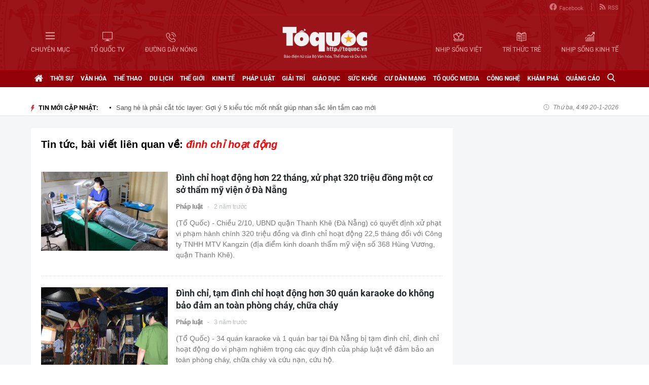

--- FILE ---
content_type: text/html; charset=utf-8
request_url: https://toquoc.vn/dinh-chi-hoat-dong.html
body_size: 12966
content:

<!DOCTYPE html>
<html lang="vi" xmlns="http://www.w3.org/1999/xhtml">
<head>
    <meta charset="utf-8" />
    <meta http-equiv="Content-Type" content="text/html; charset=UTF-8" />
    <meta http-equiv="content-language" content="vi" />

    <title>Đình chỉ hoạt động, Tin tức, hình ảnh và video mới nhất về Đình chỉ hoạt động - toquoc.vn</title>

    
<meta name="google-site-verification" content="F_oep10ZmzFIz8MKH7Lcehku3Qzm6DMdhXFR10IM-KE" />
<meta name="description" content="Đình chỉ hoạt động, Những tin tức, video, hình ảnh sẽ được cập nhật mới nhất về Đình chỉ hoạt động" />
	<meta name="keywords" content="dinh chi hoat dong" />
	<meta name="news_keywords" content="dinh chi hoat dong" />
	<meta property="og:title" content="Đình chỉ hoạt động, Tin tức, hình ảnh và video mới nhất về Đình chỉ hoạt động - toquoc.vn" />
	<meta property="og:description" content="Đình chỉ hoạt động, Những tin tức, video, hình ảnh sẽ được cập nhật mới nhất về Đình chỉ hoạt động" />
<meta property="og:type" content="article" />
<meta property="og:url" content="https://toquoc.vn/dinh-chi-hoat-dong.html" />
    <meta property="og:image" content="https://static.mediacdn.vn/toquoc/web_images/anhsharefbzalo.png" />
    <meta property="og:image:type" content="image/jpg" />
    <meta property="og:image:width" content="600" />
    <meta property="og:image:height" content="315" />
    <meta property="twitter:image" content="https://static.mediacdn.vn/toquoc/web_images/anhsharefbzalo.png" />
    <meta property="twitter:card" content="summary_large_image" />
    <link rel="canonical" href="https://toquoc.vn/dinh-chi-hoat-dong.html" />

    <meta name="robots" content="index, follow" />
    <meta http-equiv="refresh" content="1800" />
    
    



    <link href="https://static.mediacdn.vn/toquoc/web_css/toquoc.otherslist.25.02.2020.min.css" rel="stylesheet" />
    <script type="text/javascript">
    var appSettings = {
        domain: "https://toquoc.vn",
        ajaxDomain: "https://eth.cnnd.vn",
        livescoreDomain: "https://toquoc.vn",
        commentDomain: "https://eth.cnnd.vn",
        sharefbApiDomain:"https://sharefb.cnnd.vn",
        videoplayer:"https://vcplayer.mediacdn.vn",
        videoImageDomain:"https://videothumbs.mediacdn.vn",
        imageStorageDomain: "https://toquoc.mediacdn.vn",
        apiUtilities: ""
    };
</script>
<script src="https://adminplayer.sohatv.vn/resource/init-script/playerInitScript.js" type="text/javascript"></script>
    <script src="https://static.mediacdn.vn/toquoc/web_js/toquoc.otherslist.14.10.2024v1.min.js"></script>
    

    
<meta name="revisit-after" content="1 days" />
<meta name="apple-mobile-web-app-title" content="Toquoc.vn - Báo điện tử của Bộ Văn Hóa Thể Thao &amp; Du Lịch." />
<meta name="application-name" content="Toquoc.vn - Báo điện tử của Bộ Văn Hóa Thể Thao &amp; Du Lịch.">
<meta name="generator" content="toquoc.vn" />

<meta name="author" content="toquoc.vn" />
<meta property="og:locale" content="vi_VN" />
<meta property="og:type" content="article" />
<meta property="og:site_name" content="toquoc.vn" />

<link rel="shortcut icon" href="https://static.mediacdn.vn/toquoc/web_images/favicon.png" />

<link rel="dns-prefetch" href="https://static.mediacdn.vn/">
<link rel="dns-prefetch" href="https://toquoc.mediacdn.vn/">
<link rel="dns-prefetch" href="https://videothumbs.mediacdn.vn/">

<script async type="text/javascript" src="//media1.admicro.vn/core/adm_tracking.js"></script>

<script type="text/javascript">
    var _ADM_Channel = '%2ftag%2f';
</script>

    <!-- Google Tag Manager -->
<script>
    (function (w, d, s, l, i) {
        w[l] = w[l] || []; w[l].push({
            'gtm.start':
                new Date().getTime(), event: 'gtm.js'
        }); var f = d.getElementsByTagName(s)[0],
            j = d.createElement(s), dl = l != 'dataLayer' ? '&l=' + l : ''; j.async = true; j.src =
                'https://www.googletagmanager.com/gtm.js?id=' + i + dl; f.parentNode.insertBefore(j, f);
    })(window, document, 'script', 'dataLayer', 'GTM-NNX655W');</script>
 <!-- End Google Tag Manager -->
 <!-- Global site tag (gtag.js) - Google Analytics -->
<script async src="https://www.googletagmanager.com/gtag/js?id=G-MPZFH3E0QF"></script>
<script>
    window.dataLayer = window.dataLayer || [];
    function gtag() { dataLayer.push(arguments); }
    gtag('js', new Date());

    gtag('config', 'G-MPZFH3E0QF');
</script>

        <!-- tracking Admicro pageviews -->
        <script type="text/javascript">
            (function () {
                var a = document.createElement("script");
                a.type = "text/javascript"; a.async = !0;
                a.src = "//media1.admicro.vn/core/analytics.js";
                var b = document.getElementsByTagName("script")[0];
                b.parentNode.insertBefore(a, b);
                window.admicro_analytics_q = window.admicro_analytics_q || [];
                window.admicro_analytics_q.push({ event: "pageviews", domain: "toquoc.vn", id: 1831 });
            })();
        </script>
        <!-- END tracking Admicro pageviews -->
    

    <script async src="https://static.amcdn.vn/tka/cdn.js" type="text/javascript"></script>
<script>
    var arfAsync = arfAsync || [];
</script>
<script id="arf-core-js" onerror="window.arferrorload=true;" src="//media1.admicro.vn/cms/Arf.min.js" async></script>
</head>
<body>
    <!--ver 07/11/2024 -->
        <!-- Google Tag Manager (noscript) -->
        <noscript>
            <iframe src="https://www.googletagmanager.com/ns.html?id=GTM-NNX655W"
                    height="0" width="0" style="display:none;visibility:hidden"></iframe>
        </noscript>
        <!-- End Google Tag Manager (noscript) -->

    <div id="container" class="all">
        
<style>
    .header .right ul li:last-child { border: none; }
    .bigmenu { top: 140px; }
    .header .header-bot > .item.left, .header .header-bot > .item.right { width: 42%; }
    .header .header-bot .right > a span { white-space: nowrap; }
    .menutop .sup-menu .bigzone a, .menutop .sup-menu .bigzone .sub-menu li a { font-size: 12px }
    /* .iconhd.iconhd-logo { background: url(https://static.mediacdn.vn/toquoc/web_images/logo-tet-2025v4.png) no-repeat; background-size: contain; width: 227px; height: 83px; } */
    /*.iconhd.iconhd-noel { background: url(https://static.mediacdn.vn/toquoc/web_images/logo_noel.svg) no-repeat; background-size: 100%; width: 230px; height: 85px; }*/
</style>

<div class="header">
    <div class="chiacot relative">
        <ul class="header-top">
            <li><a href="https://www.facebook.com/baotoquocvn" target="_blank" rel="nofollow" title="FACEBOOK"><i class="iconhd iconhd-fb"></i>Facebook</a></li>
            <li><a href="/rss.htm" title="RSS"><i class="iconhd iconhd-rss"></i>RSS</a></li>
        </ul>
        <div class="header-bot">
            <div class="item left">
                <a href="javascript:;" rel="nofollow" title="CHUYÊN MỤC" class="btnchuyenmuc"><i class="iconhd iconhd-menu"></i><span>CHUYÊN MỤC</span></a>
                <a href="/video.htm" title="TỔ QUỐC TV"><i class="iconhd iconhd-tv"></i><span>TỔ QUỐC TV</span></a>
                <a href="javascript:;" rel="nofollow" title="ĐƯỜNG DÂY NÓNG" class="btnduongdaynong"><i class="iconhd iconhd-call"></i><span>ĐƯỜNG DÂY NÓNG</span></a>
            </div>
            <a class="item center" href="/" title="Trang chủ">
                <i class="iconhd iconhd-logo"></i>
            </a>
            <div class="item right">
                <a href="http://nhipsongviet.toquoc.vn" target="_blank" title="NHỊP SỐNG VIỆT"><i class="iconhd iconhd-nsv"></i><span>NHỊP SỐNG VIỆT</span></a>
                <a href="http://ttvn.toquoc.vn" target="_blank" title="TRÍ THỨC TRẺ"><i class="iconhd iconhd-ttt"></i><span>TRÍ THỨC TRẺ</span></a>
                <a href="http://nhipsongkinhte.toquoc.vn" target="_blank" title="NHỊP SỐNG KINH TẾ"><i class="iconhd iconhd-nskt"></i><span>NHỊP SỐNG KINH TẾ</span></a>
            </div>
        </div>
    </div>
</div>

<div class="bigmenu">
    <ul>
        
<li class="biglst">
    <a href="/video.htm" title="Video" class="parent">Video</a>
</li>
<li class="biglst">
    <a href="/thoi-su.htm" title="Thời sự" class="parent">Thời sự</a>
    <div class="listchild">
        <ul>
            <li class="smalllst">
                <a href="/thoi-su/chinh-tri.htm" title="Chính trị" class="child">Chính trị</a>
            </li>
            <li class="smalllst">
                <a href="/thoi-su/nguoi-viet-5-chau.htm" title="Người Việt 5 châu" class="child">Người Việt 5 châu</a>
            </li>
            <li class="smalllst">
                <a href="/thoi-su/binh-luan-su-kien.htm" title="Bình luận sự kiện" class="child">Bình luận sự kiện</a>
            </li>
        </ul>
    </div>
</li>
<li class="biglst">
    <a href="/van-hoa.htm" title="Văn hoá" class="parent">Văn hoá</a>
    <div class="listchild">
        <ul>
            <li class="smalllst">
                <a href="/van-hoa/su-kien-van-hoa.htm" title="Sự kiện văn hóa" class="child">Sự kiện văn hóa</a>
            </li>
            <li class="smalllst">
                <a href="/van-hoa/gia-dinh.htm" title="Gia đình" class="child">Gia đình</a>
            </li>
            <li class="smalllst">
                <a href="/van-hoa/vang-mai-giai-dieu-to-quoc.htm" title="Vang mãi Giai điệu Tổ Quốc" class="child">Vang mãi Giai điệu Tổ Quốc</a>
            </li>
            <li class="smalllst">
                <a href="/van-hoa/van-hoc-sach.htm" title="Văn học - Sách" class="child">Văn học - Sách</a>
            </li>
            <li class="smalllst">
                <a href="/van-hoa/dao-duc-xa-hoi.htm" title="Đạo đức xã hội" class="child">Đạo đức xã hội</a>
            </li>
            <li class="smalllst">
                <a href="/van-hoa/bao-ton-gin-giu-va-phat-huy-ban-sac-dan-toc-ton-giao-viet-nam.htm" title="Bảo tồn, gìn giữ và phát huy Bản sắc Dân tộc, Tôn giáo Việt Nam" class="child">Bảo tồn, gìn giữ và phát huy Bản sắc Dân tộc, Tôn giáo Việt Nam</a>
            </li>
        </ul>
    </div>
</li>
<li class="biglst">
    <a href="/the-thao.htm" title="Thể thao " class="parent">Thể thao </a>
    <div class="listchild">
        <ul>
            <li class="smalllst">
                <a href="/the-thao/hau-truong.htm" title="Hậu trường" class="child">Hậu trường</a>
            </li>
            <li class="smalllst">
                <a href="/the-thao/cac-mon-the-thao.htm" title="Các môn thể thao" class="child">Các môn thể thao</a>
            </li>
            <li class="smalllst">
                <a href="/the-thao/bong-da.htm" title="Bóng đá" class="child">Bóng đá</a>
            </li>
            <li class="smalllst">
                <a href="/the-thao/guong-mat-the-thao.htm" title="Gương mặt thể thao" class="child">Gương mặt thể thao</a>
            </li>
        </ul>
    </div>
</li>
<li class="biglst">
    <a href="/du-lich.htm" title="Du lịch" class="parent">Du lịch</a>
    <div class="listchild">
        <ul>
            <li class="smalllst">
                <a href="/du-lich/cam-nang-du-lich.htm" title="Cẩm nang du lịch" class="child">Cẩm nang du lịch</a>
            </li>
            <li class="smalllst">
                <a href="/du-lich/diem-den.htm" title="Điểm đến" class="child">Điểm đến</a>
            </li>
            <li class="smalllst">
                <a href="/du-lich/kham-pha.htm" title="Khám phá" class="child">Khám phá</a>
            </li>
            <li class="smalllst">
                <a href="/du-lich/quan-lychinh-sach.htm" title="Quản lý-Chính sách" class="child">Quản lý-Chính sách</a>
            </li>
        </ul>
    </div>
</li>
<li class="biglst">
    <a href="/the-gioi.htm" title="Thế giới" class="parent">Thế giới</a>
    <div class="listchild">
        <ul>
            <li class="smalllst">
                <a href="/the-gioi/su-kien.htm" title="Sự kiện" class="child">Sự kiện</a>
            </li>
            <li class="smalllst">
                <a href="/the-gioi/cua-so-bon-phuong.htm" title="Cửa sổ bốn phương" class="child">Cửa sổ bốn phương</a>
            </li>
            <li class="smalllst">
                <a href="/the-gioi/ho-so-quoc-te.htm" title="Hồ sơ quốc tế" class="child">Hồ sơ quốc tế</a>
            </li>
            <li class="smalllst">
                <a href="/the-gioi/y-kien-binh-luan.htm" title="Ý kiến bình luận" class="child">Ý kiến bình luận</a>
            </li>
        </ul>
    </div>
</li>
<li class="biglst">
    <a href="/kinh-te.htm" title="Kinh tế" class="parent">Kinh tế</a>
    <div class="listchild">
        <ul>
            <li class="smalllst">
                <a href="/kinh-te/chuyen-kinh-doanh.htm" title="Chuyện kinh doanh" class="child">Chuyện kinh doanh</a>
            </li>
            <li class="smalllst">
                <a href="/kinh-te/tai-chinh-thi-truong.htm" title="Tài chính - Ngân hàng" class="child">Tài chính - Ngân hàng</a>
            </li>
            <li class="smalllst">
                <a href="/kinh-te/thi-truong.htm" title="Thị trường" class="child">Thị trường</a>
            </li>
            <li class="smalllst">
                <a href="/kinh-te/bat-dong-san.htm" title="Bất động sản" class="child">Bất động sản</a>
            </li>
            <li class="smalllst"><a href="/kinh-te/xe-co.htm" title="Xe cộ" class="child">Xe cộ</a></li>
            <li class="smalllst"><a href="/kinh-te/the-gioi-doanh-nhan.htm" title="Thế giới doanh nhân" class="child">Thế giới doanh nhân</a></li>
        </ul>
    </div>
</li>
<li class="biglst">
    <a href="/phap-luat.htm" title="Pháp luật" class="parent">Pháp luật</a>
    <div class="listchild">
        <ul>
            <li class="smalllst">
                <a href="/phap-luat/an-ninh-trat-tu.htm" title="An ninh trật tự" class="child">An ninh trật tự</a>
            </li>
            <li class="smalllst">
                <a href="/phap-luat/phap-luat-doi-song.htm" title="Pháp luật - Đời sống" class="child">Pháp luật - Đời sống</a>
            </li>
            <li class="smalllst">
                <a href="/phong-chong-ma-tuy-t141.htm" title="Phòng chống ma túy" class="child">Phòng chống ma túy</a>
            </li>
            <li class="smalllst">
                <a href="/phong-va-chong-vi-pham-phap-luat-trong-hoat-dong-vhttdl-t144.htm" title="Phòng và chống vi phạm pháp luật trong hoạt động VHTTDL" class="child">Phòng và chống vi phạm pháp luật trong hoạt động VHTTDL</a>
            </li>
            <li class="smalllst">
                <a href="/phap-luat/giam-thieu-tinh-trang-tao-hon-va-hon-nhan-can-huyet-vung-dong-bao-dttsmn.htm" title="Giảm thiểu tình trạng tảo hôn và hôn nhân cận huyết vùng đồng bào DTTS&MN" class="child">Giảm thiểu tình trạng tảo hôn và hôn nhân cận huyết vùng đồng bào DTTS&MN</a>
            </li>
            <li class="smalllst">
                <a href="/phap-luat/truyen-thong-chinh-sach.htm" title="TRUYỀN THÔNG CHÍNH SÁCH" class="child">TRUYỀN THÔNG CHÍNH SÁCH</a>
            </li>
        </ul>
    </div>
</li>
<li class="biglst">
    <a href="/giai-tri.htm" title="Giải trí" class="parent">Giải trí</a>
    <div class="listchild">
        <ul>
            <li class="smalllst">
                <a href="/giai-tri/am-nhac.htm" title="Âm nhạc" class="child">Âm nhạc</a>
            </li>
            <li class="smalllst">
                <a href="/giai-tri/thoi-trang.htm" title="Thời trang" class="child">Thời trang</a>
            </li>
            <li class="smalllst">
                <a href="/giai-tri/phim.htm" title="Phim" class="child">Phim</a>
            </li>
            <li class="smalllst">
                <a href="/giai-tri/hau-truong.htm" title="Hậu trường" class="child">Hậu trường</a>
            </li>
        </ul>
    </div>
</li>
<li class="biglst">
    <a href="/giao-duc.htm" title="Giáo dục" class="parent">Giáo dục</a>
    <div class="listchild">
        <ul>
            <li class="smalllst">
                <a href="/giao-duc/thoi-su-giao-duc.htm" title="Thời sự giáo dục" class="child">Thời sự giáo dục</a>
            </li>
            <li class="smalllst">
                <a href="/giao-duc/tuyen-sinh.htm" title="Tuyển sinh" class="child">Tuyển sinh</a>
            </li>
            <li class="smalllst">
                <a href="/giao-duc/viec-lam.htm" title="Việc làm" class="child">Việc làm</a>
            </li>
        </ul>
    </div>
</li>
<li class="biglst">
    <a href="/suc-khoe.htm" title="Sức khỏe" class="parent">Sức khỏe</a>
    <div class="listchild">
        <ul>
            <li class="smalllst">
                <a href="/suc-khoe/thoi-su-y-te.htm" title="Thời sự y tế" class="child">Thời sự y tế</a>
            </li>
            <li class="smalllst">
                <a href="/suc-khoe/khoe-dep.htm" title="Khỏe- Đẹp" class="child">Khỏe- Đẹp</a>
            </li>
            <li class="smalllst">
                <a href="/suc-khoe/benh-cay-con.htm" title="Bệnh Cây- Con" class="child">Bệnh Cây- Con</a>
            </li>
            <li class="smalllst">
                <a href="/suc-khoe/phong-mach.htm" title="Phòng mạch" class="child">Phòng mạch</a>
            </li>
        </ul>
    </div>
</li>
<li class="biglst">
    <a href="/cu-dan-mang.htm" title="Cư dân mạng" class="parent">Cư dân mạng</a>
</li>
<li class="biglst">
    <a href="/to-quoc-media.htm" title="Tổ Quốc Media " class="parent">Tổ Quốc Media </a>
    <div class="listchild">
        <ul>
            <li class="smalllst">
                <a href="/to-quoc-media/infographic.htm" title="Infographic" class="child">Infographic</a>
            </li>
            <li class="smalllst">
                <a href="/to-quoc-media/ban-tin-phat-thanh.htm" title="Bản tin phát thanh" class="child">Bản tin phát thanh</a>
            </li>
            <li class="smalllst">
                <a href="/to-quoc-media/phong-su-anh.htm" title="Phóng sự Ảnh" class="child">Phóng sự Ảnh</a>
            </li>
            <li class="smalllst">
                <a href="/to-quoc-media/clip-hot.htm" title="Clip hot" class="child">Clip hot</a>
            </li>
        </ul>
    </div>
</li>
<li class="biglst">
    <a href="/cong-nghe.htm" title="Công nghệ" class="parent">Công nghệ</a>
    <div class="listchild">
        <ul>
            <li class="smalllst">
                <a href="/cong-nghe/nhip-song-so.htm" title="Nhịp sống số" class="child">Nhịp sống số</a>
            </li>
            <li class="smalllst">
                <a href="/cong-nghe/khoa-hoc.htm" title="Khoa học" class="child">Khoa học</a>
            </li>
        </ul>
    </div>
</li>
<li class="biglst">
    <a href="/kham-pha.htm" title="Khám phá" class="parent">Khám phá</a>
    <div class="listchild">
        <ul>
            <li class="smalllst">
                <a href="/kham-pha/con-nguoi.htm" title="Con người" class="child">Con người</a>
            </li>
            <li class="smalllst">
                <a href="/kham-pha/thien-nhien.htm" title="Thiên nhiên" class="child">Thiên nhiên</a>
            </li>
        </ul>
    </div>
</li>
<li class="biglst">
    <a href="/quang-cao.htm" title="Quảng cáo" class="parent">Quảng cáo</a>
</li>



    </ul>
</div>

<div class="relative">
    <div class="duongdaynong">
        <ul>
            <li>
                <p class="name">Đường dây nóng</p>
                <p class="info">0901.22.33.66 - toasoan@toquoc.gov.vn</p>
            </li>
            <li>
                <p class="name">Liên hệ quảng cáo</p>
                <p class="info">091.358.6788</p>
            </li>
        </ul>
    </div>
</div>


        <div class="clearfix"></div>

        <div class="menutop">
    <div class="w1159 relative">
        <ul class="sup-menu">
            <li zoneurl="/" class="home active bigzone">
                <a href="/" title="Trang chủ"><i class="fa fa-home"></i></a>
            </li>
            <li zoneurl="thoi-su" class="bigzone">
                <a href="/thoi-su.htm" title="Thời sự">Thời sự</a>
                <ul class="sub-menu">
                    <li><a href="/thoi-su/chinh-tri.htm" title="Chính trị">Chính trị</a></li>
                    <li><a href="/thoi-su/nguoi-viet-5-chau.htm" title="Người Việt 5 châu">Người Việt 5 châu</a></li>
                    <li><a href="/thoi-su/binh-luan-su-kien.htm" title="Bình luận sự kiện">Bình luận sự kiện</a></li>
                </ul>
            </li>
            <li zoneurl="van-hoa" class="bigzone">
                <a href="/van-hoa.htm" title="Văn hóa">Văn hóa</a>
                <ul class="sub-menu">
                    <li><a href="/van-hoa/su-kien-van-hoa.htm" title="Sự kiện văn hóa">Sự kiện văn hóa</a></li>
                    <li><a href="/van-hoa/gia-dinh.htm" title="Gia đình">Gia đình</a></li>
                    <li><a href="/van-hoa/vang-mai-giai-dieu-to-quoc.htm" title="Vang mãi Giai điệu Tổ Quốc">Vang mãi Giai điệu Tổ Quốc</a></li>
                    <li><a href="/van-hoa/van-hoc-sach.htm" title="Văn học - Sách">Văn học - Sách</a></li>
                    <li><a href="/van-hoa/dao-duc-xa-hoi.htm" title="Đạo đức xã hội">Đạo đức xã hội</a></li>
                    <li><a href="/van-hoa/bao-ton-gin-giu-va-phat-huy-ban-sac-dan-toc-ton-giao-viet-nam.htm" title="Bảo tồn, gìn giữ và phát huy Bản sắc Dân tộc, Tôn giáo Việt Nam">Bảo tồn, gìn giữ và phát huy Bản sắc Dân tộc, Tôn giáo Việt Nam</a></li>
                    <li><a href="/van-hoa/tuyen-truyen-thong-tin-doi-ngoai-vung-dong-bao-dan-toc-thieu-so-va-mien-nui.htm" title="Tuyên truyền, thông tin đối ngoại vùng đồng bào dân tộc thiểu số và miền núi">Tuyên truyền, thông tin đối ngoại vùng đồng bào dân tộc thiểu số và miền núi</a></li>
                    <li><a href="/van-hoa/78-nam-ngay-truyen-thong-nganh-van-hoa.htm" title="78 năm Ngày truyền thống Ngành Văn hóa">78 năm Ngày truyền thống Ngành Văn hóa</a></li>
                    <li><a href="/van-hoa/quang-ba-van-hoa-truyen-thong-cac-dan-toc-thieu-so.htm" title="Quảng bá văn hóa truyền thống các dân tộc thiểu số">Quảng bá văn hóa truyền thống các dân tộc thiểu số</a></li>
                </ul>
            </li>
            <li zoneurl="the-thao" class="bigzone">
                <a href="/the-thao.htm" title="Thể thao">Thể thao</a>
                <ul class="sub-menu">
                    <li><a href="/the-thao/hau-truong.htm" title="Hậu trường">Hậu trường</a></li>
                    <li><a href="/the-thao/cac-mon-the-thao.htm" title="Các môn thể thao">Các môn thể thao</a></li>
                    <li><a href="/the-thao/bong-da.htm" title="Bóng đá">Bóng đá</a></li>
                    <li><a href="/the-thao/guong-mat-the-thao.htm" title="Gương mặt thể thao">Gương mặt thể thao</a></li>
                    <li><a href="/the-thao/sea-games-31.htm" title="Sea Games 31">Sea Games 31</a></li>
                </ul>
            </li>
            <li zoneurl="du-lich" class="bigzone">
                <a href="/du-lich.htm" title="Du lịch">Du lịch</a>
                <ul class="sub-menu">
                    <li><a href="/du-lich/cam-nang-du-lich.htm" title="Cẩm nang du lịch">Cẩm nang du lịch</a></li>
                    <li><a href="/du-lich/diem-den.htm" title="Điểm đến">Điểm đến</a></li>
                    <li><a href="/du-lich/kham-pha.htm" title="Khám phá">Khám phá</a></li>
                    <li><a href="/du-lich/quan-lychinh-sach.htm" title="Quản lý-Chính sách">Quản lý-Chính sách</a></li>
                </ul>
            </li>
            <li zoneurl="the-gioi" class="bigzone">
                <a href="/the-gioi.htm" title="Thế giới">Thế giới</a>
                <ul class="sub-menu">
                    <li><a href="/the-gioi/su-kien.htm" title="Sự kiện">Sự kiện</a></li>
                    <li><a href="/the-gioi/cua-so-bon-phuong.htm" title="Cửa sổ bốn phương">Cửa sổ bốn phương</a></li>
                    <li><a href="/the-gioi/ho-so-quoc-te.htm" title="Hồ sơ quốc tế">Hồ sơ quốc tế</a></li>
                    <li><a href="/the-gioi/y-kien-binh-luan.htm" title="Ý kiến bình luận">Ý kiến bình luận</a></li>
                </ul>
            </li>
            <li zoneurl="kinh-te" class="bigzone">
                <a href="/kinh-te.htm" title="Kinh tế">Kinh tế</a>
                <ul class="sub-menu">
                    <li><a href="/kinh-te/chuyen-kinh-doanh.htm" title="Chuyện kinh doanh">Chuyện kinh doanh</a></li>
                    <li><a href="/kinh-te/tai-chinh-thi-truong.htm" title="Tài chính - Ngân hàng">Tài chính - Ngân hàng</a></li>
                    <li><a href="/kinh-te/thi-truong.htm" title="Thị trường">Thị trường</a></li>
                    <li><a href="/kinh-te/bat-dong-san.htm" title="Bất động sản">Bất động sản</a></li>
                    <li><a href="/kinh-te/xe-co.htm" title="Xe cộ">Xe cộ</a></li>
                    <li><a href="/kinh-te/the-gioi-doanh-nhan.htm" title="Thế giới doanh nhân">Thế giới doanh nhân</a></li>
                    <li><a href="/kinh-te/tai-chinh-so.htm" title="Tài chính số">Tài chính số</a></li>
                </ul>
            </li>
            <li zoneurl="phap-luat" class="bigzone">
                <a href="/phap-luat.htm" title="Pháp luật">Pháp luật</a>
                <ul class="sub-menu">
                    <li><a href="/phap-luat/an-ninh-trat-tu.htm" title="An ninh trật tự">An ninh trật tự</a></li>
                    <li><a href="/phap-luat/phap-luat-doi-song.htm" title="Pháp luật - Đời sống">Pháp luật - Đời sống</a></li>
                    <li><a href="/phong-chong-ma-tuy-t141.htm" title="Phòng chống ma túy">Phòng chống ma túy</a></li>
                    <li>
                        <a href="/phong-va-chong-vi-pham-phap-luat-trong-hoat-dong-vhttdl-t144.htm" title="Phòng và chống vi phạm pháp luật trong hoạt động VHTTDL" class="child">Phòng và chống vi phạm pháp luật trong hoạt động VHTTDL</a>
                    </li>
                    <li>
                        <a href="/phap-luat/giam-thieu-tinh-trang-tao-hon-va-hon-nhan-can-huyet-vung-dong-bao-dttsmn.htm" title="Giảm thiểu tình trạng tảo hôn và hôn nhân cận huyết vùng đồng bào DTTS&MN" class="child">Giảm thiểu tình trạng tảo hôn và hôn nhân cận huyết vùng đồng bào DTTS&MN</a>
                    </li>
                    <li>
                        <a href="/phap-luat/truyen-thong-chinh-sach.htm" title="TRUYỀN THÔNG CHÍNH SÁCH" class="child">TRUYỀN THÔNG CHÍNH SÁCH</a>
                    </li>
                </ul>
            </li>
            <li zoneurl="giai-tri" class="bigzone">
                <a href="/giai-tri.htm" title="Giải trí">Giải trí</a>
                <ul class="sub-menu">
                    <li><a href="/giai-tri/am-nhac.htm" title="Âm nhạc">Âm nhạc</a></li>
                    <li><a href="/giai-tri/thoi-trang.htm" title="Thời trang">Thời trang</a></li>
                    <li><a href="/giai-tri/phim.htm" title="Phim">Phim</a></li>
                    <li><a href="/giai-tri/hau-truong.htm" title="Hậu trường">Hậu trường</a></li>
                </ul>
            </li>
            <li zoneurl="giao-duc" class="bigzone">
                <a href="/giao-duc.htm" title="Giáo dục">Giáo dục</a>
                <ul class="sub-menu">
                    <li><a href="/giao-duc/thoi-su-giao-duc.htm" title="Thời sự giáo dục">Thời sự giáo dục</a></li>
                    <li><a href="/giao-duc/tuyen-sinh.htm" title="Tuyển sinh">Tuyển sinh</a></li>
                    <li><a href="/giao-duc/viec-lam.htm" title="Việc làm">Việc làm</a></li>
                </ul>
            </li>
            <li zoneurl="suc-khoe" class="bigzone">
                <a href="/suc-khoe.htm" title="Sức khỏe">Sức khỏe</a>
                <ul class="sub-menu">
                    <li><a href="/suc-khoe/thoi-su-y-te.htm" title="Thời sự y tế">Thời sự y tế</a></li>
                    <li><a href="/suc-khoe/khoe-dep.htm" title="Khỏe- Đẹp">Khỏe- Đẹp</a></li>
                    <li><a href="/suc-khoe/benh-cay-con.htm" title="Bệnh Cây- Con">Bệnh Cây- Con</a></li>
                    <li><a href="/suc-khoe/phong-mach.htm" title="Phòng mạch">Phòng mạch</a></li>
                </ul>
            </li>
            <li zoneurl="cu-dan-mang" class="bigzone">
                <a href="/cu-dan-mang.htm" title="Cư dân mạng">Cư dân mạng</a>
            </li>
            <li zoneurl="to-quoc-media" class="bigzone">
                <a href="/to-quoc-media.htm" title="Tổ Quốc Media">Tổ Quốc Media</a>
                <ul class="sub-menu">
                    <li><a href="/to-quoc-media/infographic.htm" title="Infographic">Infographic</a></li>
                    <li><a href="/to-quoc-media/ban-tin-phat-thanh.htm" title="Bản tin phát thanh">Bản tin phát thanh</a></li>
                    <li><a href="/to-quoc-media/phong-su-anh.htm" title="Phóng sự Ảnh">Phóng sự Ảnh</a></li>
                    <li><a href="/to-quoc-media/clip-hot.htm" title="Clip Hot">Clip Hot</a></li>
                </ul>
            </li>
            <li zoneurl="cong-nghe" class="bigzone">
                <a href="/cong-nghe.htm" title="Công nghệ">Công nghệ</a>
                <ul class="sub-menu">
                    <li class="smalllst">
                        <a href="/cong-nghe/nhip-song-so.htm" title="Nhịp sống số">Nhịp sống số</a>
                    </li>
                    <li class="smalllst">
                        <a href="/cong-nghe/khoa-hoc.htm" title="Khoa học">Khoa học</a>
                    </li>
                </ul>
            </li>
            <li zoneurl="kham-pha" class="bigzone">
                <a href="/kham-pha.htm" title="Khám phá" class="parent">Khám phá</a>
                <ul class="sub-menu">
                    <li class="smalllst">
                        <a href="/kham-pha/con-nguoi.htm" title="Con người">Con người</a>
                    </li>
                    <li class="smalllst">
                        <a href="/kham-pha/thien-nhien.htm" title="Thiên nhiên">Thiên nhiên</a>
                    </li>
                </ul>
            </li>
            <li zoneurl="quang-cao" class="bigzone">
                <a href="/quang-cao.htm" title="Quảng cáo">Quảng cáo</a>
            </li>
            <li class="bigzone">
                <input type="text" placeholder="Nhập từ khóa tìm kiếm" style="display:none" class="txtSearch">
                <a href="javascript:;" rel="nofollow" title="Tìm kiếm" class="btnSearch"><i class="fa fa-search"></i></a>
            </li>
        </ul>
    </div>
</div>

        <div class="topadv">
            <div class="w1159">
                    <zone id="jmvq998g"></zone>
    <script>
        arfAsync.push("jmvq998g");
    </script>

            </div>
        </div>

        
    <div class="clearfix"></div>
    <div class="banner">
        <div class="w1159">
            <h3 class="titlebox fl"><i class="fa fa-lighting"></i>TIN MỚI CẬP NHẬT:</h3>
            <div class="swiper-container" id="SlideTinMoi">
                <ul class="swiper-wrapper">
                        <li class="swiper-slide">
                            <a href="/sang-he-la-phai-cat-toc-layer-goi-y-5-kieu-toc-mot-nhat-giup-nhan-sac-len-tam-cao-moi-2025033118524527.htm" title="Sang hè là phải cắt tóc layer: Gợi ý 5 kiểu tóc mốt nhất giúp nhan sắc lên tầm cao mới">Sang hè là phải cắt tóc layer: Gợi ý 5 kiểu tóc mốt nhất giúp nhan sắc lên tầm cao mới</a>
                        </li>
                        <li class="swiper-slide">
                            <a href="/tieu-chi-chon-son-va-top-5-mau-sac-phu-hop-voi-phong-ngu-em-be-20250331153203461.htm" title="Tiêu chí chọn sơn và top 5 màu sắc phù hợp với phòng ngủ em bé">Tiêu chí chọn sơn và top 5 màu sắc phù hợp với phòng ngủ em bé</a>
                        </li>
                        <li class="swiper-slide">
                            <a href="/de-lam-mon-trung-hap-ngon-hon-nha-hang-ngoai-ty-le-nuoc-va-trung-con-mot-thao-tac-nho-nua-khong-the-bo-qua-20250331212244957.htm" title="Để làm món trứng hấp ngon hơn nhà hàng ngoài tỷ lệ nước và trứng, còn một thao tác nhỏ nữa không thể bỏ qua ">Để làm món trứng hấp ngon hơn nhà hàng ngoài tỷ lệ nước và trứng, còn một thao tác nhỏ nữa không thể bỏ qua </a>
                        </li>
                        <li class="swiper-slide">
                            <a href="/giai-ma-thuoc-ho-bo-phe-duoc-98-nguoi-dung-hai-long-va-tin-tuong-lua-chon-20250331160652287.htm" title="Giải mã thuốc ho bổ phế được 98% người dùng hài lòng và tin tưởng lựa chọn">Giải mã thuốc ho bổ phế được 98% người dùng hài lòng và tin tưởng lựa chọn</a>
                        </li>
                        <li class="swiper-slide">
                            <a href="/nha-50m2-ma-ngo-70m2-bi-quyet-don-gian-den-khong-ngo-20250331151237511.htm" title="Nhà 50m2 mà ngỡ 70m2: Bí quyết đơn giản đến không ngờ!">Nhà 50m2 mà ngỡ 70m2: Bí quyết đơn giản đến không ngờ!</a>
                        </li>
                </ul>
            </div>
            <div class="fr">
                <i class="fa fa-clock"></i><span class="datetime"></span>
            </div>
        </div>
    </div>


        

<div class="content">
    <div class="w1159">
        <div class="col-left w832 fl">
            <div class="stream-list">
                <h1 class="tag-search">Tin tức, bài viết liên quan về: <i style="color: #ff0000">&#x111;&#xEC;nh ch&#x1EC9; ho&#x1EA1;t &#x111;&#x1ED9;ng</i></h1>
                    <ul>
                            <li class="qitem" data-newsid="20231002185230193">
                                <a href="/dinh-chi-hoat-dong-hon-22-thang-xu-phat-320-trieu-dong-mot-co-so-tham-my-vien-o-da-nang-20231002185230193.htm" title="Đình chỉ hoạt động hơn 22 tháng, xử phạt 320 triệu đồng một cơ sở thẩm mỹ viện ở Đà Nẵng ">
                                    <img src="https://toquoc.mediacdn.vn/zoom/250_156/280518851207290880/2023/10/2/ze1e2-1696247193653487281729-0-61-768-1290-crop-1696247442246413688244.jpg" alt="Đình chỉ hoạt động hơn 22 tháng, xử phạt 320 triệu đồng một cơ sở thẩm mỹ viện ở Đà Nẵng " class="img250x156" />
                                </a>
                                <h3>
                                    <a href="/dinh-chi-hoat-dong-hon-22-thang-xu-phat-320-trieu-dong-mot-co-so-tham-my-vien-o-da-nang-20231002185230193.htm" title="Đình chỉ hoạt động hơn 22 tháng, xử phạt 320 triệu đồng một cơ sở thẩm mỹ viện ở Đà Nẵng " class="title">
                                        Đình chỉ hoạt động hơn 22 tháng, xử phạt 320 triệu đồng một cơ sở thẩm mỹ viện ở Đà Nẵng 
                                    </a>
                                </h3>
                                <a href="/phap-luat.htm" title="Pháp luật"><p class="category">Pháp luật</p></a>
                                <span class="gach">-</span>
                                <p class="time need-get-timeago" title='2023-10-02T20:25:00'>
                                    02/10/2023 20:25
                                </p>
                                <p class="sapo">(Tổ Quốc) - Chiều 2/10, UBND quận Thanh Khê (Đà Nẵng) có quyết định xử phạt vi phạm hành chính 320 triệu đồng và đình chỉ hoạt động 22,5 tháng đối với Công ty TNHH MTV Kangzin (địa điểm kinh doanh thẩm mỹ viện số 368 Hùng Vương, quận Thanh Khê).</p>
                            </li>
                            <li class="qitem" data-newsid="20221126200440384">
                                <a href="/dinh-chi-tam-dinh-chi-hoat-dong-hon-30-quan-karaoke-do-khong-bao-dam-an-toan-phong-chay-chua-chay-20221126200440384.htm" title="Đình chỉ, tạm đình chỉ hoạt động hơn 30 quán karaoke do không bảo đảm an toàn phòng cháy, chữa cháy">
                                    <img src="https://toquoc.mediacdn.vn/zoom/250_156/280518851207290880/2022/11/26/gtr-1669467767122131855330-85-0-1335-2000-crop-1669467800662124021197.jpg" alt="Đình chỉ, tạm đình chỉ hoạt động hơn 30 quán karaoke do không bảo đảm an toàn phòng cháy, chữa cháy" class="img250x156" />
                                </a>
                                <h3>
                                    <a href="/dinh-chi-tam-dinh-chi-hoat-dong-hon-30-quan-karaoke-do-khong-bao-dam-an-toan-phong-chay-chua-chay-20221126200440384.htm" title="Đình chỉ, tạm đình chỉ hoạt động hơn 30 quán karaoke do không bảo đảm an toàn phòng cháy, chữa cháy" class="title">
                                        Đình chỉ, tạm đình chỉ hoạt động hơn 30 quán karaoke do không bảo đảm an toàn phòng cháy, chữa cháy
                                    </a>
                                </h3>
                                <a href="/phap-luat.htm" title="Pháp luật"><p class="category">Pháp luật</p></a>
                                <span class="gach">-</span>
                                <p class="time need-get-timeago" title='2022-11-26T20:44:00'>
                                    26/11/2022 20:44
                                </p>
                                <p class="sapo">(Tổ Quốc) - 34 quán karaoke và 1 quán bar tại Đà Nẵng bị tạm đình chỉ, đình chỉ hoạt động do vi phạm nghiêm trọng các quy định của pháp luật về đảm bảo an toàn phòng cháy, chữa cháy và cứu nạn, cứu hộ.</p>
                            </li>
                            <li class="qitem" data-newsid="20221003204745191">
                                <a href="/vu-tre-mam-non-nghi-bi-bo-doi-bao-hanh-tam-dinh-chi-hoat-dong-nhom-lop-elm-school-20221003204745191.htm" title="Vụ trẻ mầm non nghi bị bỏ đói, bạo hành: Tạm đình chỉ hoạt động nhóm lớp Elm School">
                                    <img src="https://toquoc.mediacdn.vn/zoom/250_156/280518851207290880/2022/10/3/z3770789887831c2d994e1062a70e7bfd6cf2073a1ae2e-16648046893171792535970-114-0-1364-2000-crop-16648047469671423566630.jpg" alt="Vụ trẻ mầm non nghi bị bỏ đói, bạo hành: Tạm đình chỉ hoạt động nhóm lớp Elm School" class="img250x156" />
                                </a>
                                <h3>
                                    <a href="/vu-tre-mam-non-nghi-bi-bo-doi-bao-hanh-tam-dinh-chi-hoat-dong-nhom-lop-elm-school-20221003204745191.htm" title="Vụ trẻ mầm non nghi bị bỏ đói, bạo hành: Tạm đình chỉ hoạt động nhóm lớp Elm School" class="title">
                                        Vụ trẻ mầm non nghi bị bỏ đói, bạo hành: Tạm đình chỉ hoạt động nhóm lớp Elm School
                                    </a>
                                </h3>
                                <a href="/giao-duc.htm" title="Giáo dục"><p class="category">Giáo dục</p></a>
                                <span class="gach">-</span>
                                <p class="time need-get-timeago" title='2022-10-03T22:06:00'>
                                    03/10/2022 22:06
                                </p>
                                <p class="sapo">(Tổ Quốc) - Cơ quan chức năng đã tạm đình chỉ hoạt động nhóm lớp độc lập tư thục Elm School để lực lượng chức năng điều tra, xác minh hành vi bỏ đói, bạo hành trẻ.</p>
                            </li>
                            <li class="qitem" data-newsid="20220910125456978">
                                <a href="/ha-noi-kiem-tra-toan-dien-co-so-dich-vu-karaoke-58-khong-dat-yeu-cau-ve-pccc-20220910125456978.htm" title="Hà Nội: Kiểm tra toàn diện cơ sở dịch vụ karaoke, 58% không đạt yêu cầu về PCCC">
                                    <img src="https://toquoc.mediacdn.vn/zoom/250_156/280518851207290880/2022/9/10/quan-karaoke-vi-pham-1662789176789-1662789176974630234014-0-6-376-608-crop-1662789208084728825805.png" alt="Hà Nội: Kiểm tra toàn diện cơ sở dịch vụ karaoke, 58% không đạt yêu cầu về PCCC" class="img250x156" />
                                </a>
                                <h3>
                                    <a href="/ha-noi-kiem-tra-toan-dien-co-so-dich-vu-karaoke-58-khong-dat-yeu-cau-ve-pccc-20220910125456978.htm" title="Hà Nội: Kiểm tra toàn diện cơ sở dịch vụ karaoke, 58% không đạt yêu cầu về PCCC" class="title">
                                        Hà Nội: Kiểm tra toàn diện cơ sở dịch vụ karaoke, 58% không đạt yêu cầu về PCCC
                                    </a>
                                </h3>
                                <a href="/thoi-su.htm" title="Thời sự"><p class="category">Thời sự</p></a>
                                <span class="gach">-</span>
                                <p class="time need-get-timeago" title='2022-09-10T14:19:00'>
                                    10/09/2022 14:19
                                </p>
                                <p class="sapo">(Tổ Quốc) - Trong tổng số 1.400 cơ sở kinh doanh karaoke trên địa bản TP Hà Nội có đến 58% số cơ sở không đạt yêu cầu về an toàn PCCC. Trong số này có 425 cơ sở có khả năng khắc phục nhưng chưa thực hiện, nên đã bị xử lý vi phạm, tạm đình chỉ, đình chỉ hoạt động.</p>
                            </li>
                            <li class="qitem" data-newsid="20210528165514048">
                                <a href="/phat-chu-quan-va-khach-hat-karaoke-bat-chap-lenh-cam-20210528165514048.htm" title="Phạt chủ quán và khách hát karaoke bất chấp lệnh cấm ">
                                    <img src="https://toquoc.mediacdn.vn/zoom/250_156/280518851207290880/2021/5/28/phat1-16221955412381952017490-0-0-938-1500-crop-16221956167021317090576.jpg" alt="Phạt chủ quán và khách hát karaoke bất chấp lệnh cấm " class="img250x156" />
                                </a>
                                <h3>
                                    <a href="/phat-chu-quan-va-khach-hat-karaoke-bat-chap-lenh-cam-20210528165514048.htm" title="Phạt chủ quán và khách hát karaoke bất chấp lệnh cấm " class="title">
                                        Phạt chủ quán và khách hát karaoke bất chấp lệnh cấm 
                                    </a>
                                </h3>
                                <a href="/phap-luat.htm" title="Pháp luật"><p class="category">Pháp luật</p></a>
                                <span class="gach">-</span>
                                <p class="time need-get-timeago" title='2021-05-28T19:48:00'>
                                    28/05/2021 19:48
                                </p>
                                <p class="sapo">(Tổ Quốc) - Dù đã có lệnh đóng cửa, nhưng quán karaoke Bảo Long vẫn mở cửa đón khách và bị phạt 15 triệu đồng. Những khách tới quán karaoke này hát cũng bị phạt 2 triệu đồng/người.</p>
                            </li>
                            <li class="qitem" data-newsid="20210513141456511">
                                <a href="/khong-tiep-nhan-benh-nhan-co-dau-hieu-mac-covid-19-phong-kham-da-khoa-quoc-te-thu-cuc-bi-dinh-chi-hoat-dong-20210513141456511.htm" title="Không tiếp nhận bệnh nhân có dấu hiệu mắc COVID-19, Phòng khám Đa khoa quốc tế Thu Cúc bị đình chỉ hoạt động">
                                    <img src="https://toquoc.mediacdn.vn/zoom/250_156/280518851207290880/2021/5/13/thu-cuc-1620889985741328214301-0-0-366-586-crop-1620890024669303075410.jpeg" alt="Không tiếp nhận bệnh nhân có dấu hiệu mắc COVID-19, Phòng khám Đa khoa quốc tế Thu Cúc bị đình chỉ hoạt động" class="img250x156" />
                                </a>
                                <h3>
                                    <a href="/khong-tiep-nhan-benh-nhan-co-dau-hieu-mac-covid-19-phong-kham-da-khoa-quoc-te-thu-cuc-bi-dinh-chi-hoat-dong-20210513141456511.htm" title="Không tiếp nhận bệnh nhân có dấu hiệu mắc COVID-19, Phòng khám Đa khoa quốc tế Thu Cúc bị đình chỉ hoạt động" class="title">
                                        Không tiếp nhận bệnh nhân có dấu hiệu mắc COVID-19, Phòng khám Đa khoa quốc tế Thu Cúc bị đình chỉ hoạt động
                                    </a>
                                </h3>
                                <a href="/suc-khoe.htm" title="Sức khỏe"><p class="category">Sức khỏe</p></a>
                                <span class="gach">-</span>
                                <p class="time need-get-timeago" title='2021-05-13T14:18:00'>
                                    13/05/2021 14:18
                                </p>
                                <p class="sapo">(Tổ Quốc) -  Ngày 13/5, Sở Y tế Hà Nội đã có quyết định số 2726/QĐ-SYT về việc đình chỉ hoạt động khám, chữa bệnh đối với Phòng khám Đa khoa quốc tế Thu Cúc liên quan đến ca bệnh COVID-19.</p>
                            </li>
                            <li class="qitem" data-newsid="20201209105404288">
                                <a href="/da-ban-hanh-hinh-thuc-xu-phat-doi-voi-cong-ty-san-xuat-my-pham-gia-mao-nhan-hieu-noi-tieng-20201209105404288.htm" title="Đã ban hành hình thức xử phạt đối với Công ty sản xuất mỹ phẩm giả mạo nhãn hiệu nổi tiếng">
                                    <img src="https://toquoc.mediacdn.vn/zoom/250_156/2020/12/9/z2217337183676-5e510957afc0e41096b896202613dcf9-16074857993931040368587-crop-16074858038991136942653.jpg" alt="Đã ban hành hình thức xử phạt đối với Công ty sản xuất mỹ phẩm giả mạo nhãn hiệu nổi tiếng" class="img250x156" />
                                </a>
                                <h3>
                                    <a href="/da-ban-hanh-hinh-thuc-xu-phat-doi-voi-cong-ty-san-xuat-my-pham-gia-mao-nhan-hieu-noi-tieng-20201209105404288.htm" title="Đã ban hành hình thức xử phạt đối với Công ty sản xuất mỹ phẩm giả mạo nhãn hiệu nổi tiếng" class="title">
                                        Đã ban hành hình thức xử phạt đối với Công ty sản xuất mỹ phẩm giả mạo nhãn hiệu nổi tiếng
                                    </a>
                                </h3>
                                <a href="/phap-luat.htm" title="Pháp luật"><p class="category">Pháp luật</p></a>
                                <span class="gach">-</span>
                                <p class="time need-get-timeago" title='2020-12-09T14:38:00'>
                                    09/12/2020 14:38
                                </p>
                                <p class="sapo">(Tổ Quốc) - Ngày 08/12/2020, trên cơ sở hồ sơ trình của Cục QLTT Hải Dương, UBND tỉnh Hải Dương đã ban hành Quyết định xử phạt hành chính đối với Công ty TNHH Hóa mỹ phẩm Hồng Đạt (huyện Cẩm Giàng, tỉnh Hải Dương) với số tiền 120 triệu đồng, đình chỉ hoạt động 4,5 tháng và tịch thu hơn 1.000 sản phẩm mỹ phẩm giả mạo</p>
                            </li>
                            <li class="qitem" data-newsid="2020082020063495">
                                <a href="/xu-phat-41-truong-hop-vi-pham-phong-chong-dich-covid-19-2020082020063495.htm" title="Xử phạt 41 trường hợp vi phạm phòng, chống dịch Covid-19">
                                    <img src="https://toquoc.mediacdn.vn/zoom/250_156/2020/8/20/xp-1597928805340546018790-crop-1597928809334603808382.jpg" alt="Xử phạt 41 trường hợp vi phạm phòng, chống dịch Covid-19" class="img250x156" />
                                </a>
                                <h3>
                                    <a href="/xu-phat-41-truong-hop-vi-pham-phong-chong-dich-covid-19-2020082020063495.htm" title="Xử phạt 41 trường hợp vi phạm phòng, chống dịch Covid-19" class="title">
                                        Xử phạt 41 trường hợp vi phạm phòng, chống dịch Covid-19
                                    </a>
                                </h3>
                                <a href="/thoi-su.htm" title="Thời sự"><p class="category">Thời sự</p></a>
                                <span class="gach">-</span>
                                <p class="time need-get-timeago" title='2020-08-20T22:00:00'>
                                    20/08/2020 22:00
                                </p>
                                <p class="sapo">(Tổ Quốc) - UBND thị xã Điện Bàn (tỉnh Quảng Nam) đã xử phạt vi phạm hành chính liên quan đến phòng, chống dịch Covid-19 trên địa bàn đối với 41 trường hợp với tổng số tiền phạt gần 200 triệu đồng.</p>
                            </li>
                            <li class="qitem" data-newsid="20200617154305744">
                                <a href="/xu-ly-tieu-huy-198-chiec-dong-ho-gia-mao-nhan-hieu-20200617154305744.htm" title="Xử lý, tiêu hủy 198 chiếc đồng hồ giả mạo nhãn hiệu">
                                    <img src="https://toquoc.mediacdn.vn/zoom/250_156/2020/6/17/b69fe373a5aa9ef484acf0b991c579e6-1592383356165949389521-crop-15923833891231768356626.jpg" alt="Xử lý, tiêu hủy 198 chiếc đồng hồ giả mạo nhãn hiệu" class="img250x156" />
                                </a>
                                <h3>
                                    <a href="/xu-ly-tieu-huy-198-chiec-dong-ho-gia-mao-nhan-hieu-20200617154305744.htm" title="Xử lý, tiêu hủy 198 chiếc đồng hồ giả mạo nhãn hiệu" class="title">
                                        Xử lý, tiêu hủy 198 chiếc đồng hồ giả mạo nhãn hiệu
                                    </a>
                                </h3>
                                <a href="/phap-luat.htm" title="Pháp luật"><p class="category">Pháp luật</p></a>
                                <span class="gach">-</span>
                                <p class="time need-get-timeago" title='2020-06-17T15:57:00'>
                                    17/06/2020 15:57
                                </p>
                                <p class="sapo">(Tổ Quốc) - Cục QLTT Ninh Bình kiểm tra, xử lý mặt hàng đồng hồ giả mạo các nhãn hiệu Thụy Sĩ.</p>
                            </li>
                            <li class="qitem" data-newsid="20200609130215152">
                                <a href="/da-nang-xu-phat-cac-co-so-gay-ra-ngo-doc-thuc-pham-20200609130215152.htm" title="Đà Nẵng xử phạt các cơ sở gây ra ngộ độc thực phẩm ">
                                    <img src="https://toquoc.mediacdn.vn/zoom/250_156/2020/6/9/bn-1591682440778271552728-crop-1591682520838384210950.jpg" alt="Đà Nẵng xử phạt các cơ sở gây ra ngộ độc thực phẩm " class="img250x156" />
                                </a>
                                <h3>
                                    <a href="/da-nang-xu-phat-cac-co-so-gay-ra-ngo-doc-thuc-pham-20200609130215152.htm" title="Đà Nẵng xử phạt các cơ sở gây ra ngộ độc thực phẩm " class="title">
                                        Đà Nẵng xử phạt các cơ sở gây ra ngộ độc thực phẩm 
                                    </a>
                                </h3>
                                <a href="/thoi-su.htm" title="Thời sự"><p class="category">Thời sự</p></a>
                                <span class="gach">-</span>
                                <p class="time need-get-timeago" title='2020-06-09T13:54:00'>
                                    09/06/2020 13:54
                                </p>
                                <p class="sapo">(Tổ Quốc) - Ngày 9/6, Ban Quản lý An toàn thực phẩm (ATTP) TP Đà Nẵng có thông tin về xử phạt vi phạm hành chính đối với các cơ sở gây ra ngộ độc thực phẩm tại các xã thuộc huyện Hòa Vang (Đà Nẵng).</p>
                            </li>
                    </ul>
<div class="fb-loading-wrapper more_loading" style="display: none;">
    <div class="fblw-timeline-item ">
        <div class="fblwti-animated">
            <div class="fblwtia-mask fblwtia-title-line fblwtia-title-mask-0"></div>
            <div class="fblwtia-mask fblwtia-sepline-sapo fblwtia-sapo-line-0"></div>
            <div class="fblwtia-mask fblwtia-sepline-sapo fblwtia-sepline-sapo-0"></div>
            <div class="fblwtia-mask fblwtia-title-line fblwtia-title-mask-1"></div>
            <div class="fblwtia-mask fblwtia-sepline-sapo fblwtia-sapo-line-1"></div>
            <div class="fblwtia-mask fblwtia-sepline-sapo fblwtia-sepline-sapo-1"></div>
            <div class="fblwtia-mask fblwtia-front-mask fblwtia-front-mask-2"></div>
            <div class="fblwtia-mask fblwtia-sapo-line fblwtia-sapo-line-2"></div>
            <div class="fblwtia-mask fblwtia-sepline-sapo fblwtia-sepline-sapo-2"></div>
            <div class="fblwtia-mask fblwtia-front-mask fblwtia-front-mask-3"></div>
            <div class="fblwtia-mask fblwtia-sapo-line fblwtia-sapo-line-3"></div>
            <div class="fblwtia-mask fblwtia-sepline-sapo fblwtia-sepline-sapo-3"></div>
            <div class="fblwtia-mask fblwtia-front-mask fblwtia-front-mask-4"></div>
            <div class="fblwtia-mask fblwtia-sapo-line fblwtia-sapo-line-4"></div>
            <div class="fblwtia-mask fblwtia-sepline-sapo fblwtia-sepline-sapo-4"></div>
        </div>
    </div>
</div>                    <a href="javascript:;" rel="nofollow" class="btn-view-more">Xem thêm</a>
            </div>
        </div>
        <div class="col-right fr w300">
                <zone id="jmvq9u2v"></zone>
    <script>
        arfAsync.push("jmvq9u2v");
    </script>

                <zone id="jmvqdkee"></zone>
    <script>
        arfAsync.push("jmvqdkee");
    </script>

                <zone id="jmvqmc2d"></zone>
    <script>
        arfAsync.push("jmvqmc2d");
    </script>

        </div>
    </div>
</div>

<script type="text/javascript">
    (runinit = window.runinit || []).push(function () {
        SharedScript.init();

        LoadTagTimeLine.tagUrl = "dinh-chi-hoat-dong";
        LoadTagTimeLine.nameClassOrId = ".stream-list";
        LoadTagTimeLine.pageIndex = 2;
        LoadTagTimeLine.Init();
    });
</script>

<div class="clearfix"></div>
<div id="adm_sticky_footer"></div>
    <zone id="jmvqasdc"></zone>
    <script>
        arfAsync.push("jmvqasdc");
    </script>


        <div class="clearfix"></div>

        <style>
    #backtomobile { background: url('[data-uri]') no-repeat #dc1616; width: 20px; height: 20px; display: none; margin-left: 10px; background-size: 20px; }
    .footer .main-footer { height: auto; }
</style>

<div class="footer">
    <div class="menu">
        <div class="w1159">
            <ul>
                <li><a href="/" title="Trang chủ">Trang chủ</a></li>
                <li><a href="/thoi-su.htm" title="Thời sự">Thời sự</a></li>
                <li><a href="/the-gioi.htm" title="Thế giới">Thế giới</a></li>
                <li><a href="/giai-tri.htm" title="Giải trí">Giải trí</a></li>
                <li><a href="/kinh-te.htm" title="Kinh tế">Kinh tế</a></li>
                <li><a href="/phap-luat.htm" title="Pháp luật">Pháp luật</a></li>
                <li><a href="/van-hoa.htm" title="Văn hóa">Văn hóa</a></li>
                <li><a href="/the-thao.htm" title="Thể thao">Thể thao </a></li>
                <li><a href="/du-lich.htm" title="Du lịch">Du lịch</a></li>
                <li><a href="/suc-khoe.htm" title="Sức khỏe">Sức khỏe</a></li>
                <li><a href="/giao-duc.htm" title="Giáo dục">Giáo dục</a></li>
                <li><a href="/to-quoc-media.htm" title="Tổ Quốc Media">Tổ Quốc Media</a></li>
            </ul>
            <a href="/video.htm" title="Tổ quốc TV" class="tqtv">TỔ QUỐC TV</a>
        </div>
    </div>

    <div class="clearfix"></div>

    <div class="main-footer">
        <div class="w1159">
            <div class="item l">
                <span class="title">Báo điện tử Tổ Quốc<a href="javascript:void(0)" rel="nofollow" onclick="backToMobile()" id="backtomobile" title="Quay lại bản mobile">&nbsp;</a></span>
                <p>
                    © Báo điện tử Tổ Quốc được thành lập ngày 01/9/2006<br>
                    Cơ quan chủ quản: Bộ Văn hoá, Thể thao và Du lịch <br>
                    Giấy phép hoạt động Báo điện tử số 220/GP-BTTTT do Bộ Thông tin và Truyền thông cấp ngày 29/04/2016 (cấp lại).
                </p>
                <p><a href="javascript:;" rel="nofollow" class="tag">Tổng Biên tập:</a> NGUYỄN THỊ HOÀNG LAN</p>
                <a href="https://tinnhiemmang.vn/danh-ba-tin-nhiem/toquocvn-1687925563" title="Chung nhan Tin Nhiem Mang" target="_blank" rel="nofollow" style="display:block;width:150px; margin-top:20px"><img src="https://tinnhiemmang.vn/handle_cert?id=toquoc.vn" width="150px" height="auto" alt="Chung nhan Tin Nhiem Mang"></a>
            </div>
            <div class="item c">
                <span class="title">Hà Nội</span>
                <p>Toà soạn: Số 20 ngõ 2, Phố Hoa Lư, Phường Lê Đại Hành, Quận Hai Bà Trưng, TP. Hà Nội.</p>
                <p>Điện thoại: 024.3 9745846/47 (máy lẻ 402) /024.3 9742817</p>
                <p>Đường dây nóng: 0901.22.33.66 - E-mail: toasoan@toquoc.gov.vn</p>
                <p><a href="javascript:;" rel="nofollow" class="tag">Liên hệ quảng cáo:</a> 091.358.6788</p>
            </div>
            <div class="item r">
                <div class="group">
                    <span class="title">Văn phòng TP Hồ Chí Minh</span>
                    <p>
                        170 Nguyễn Đình Chiểu, phường 6, quận 3, TP HCM
                    </p>
                </div>
                <div class="group">
                    <span class="title">Văn phòng Miền Trung</span>
                    <p>
                        Tầng L, tòa nhà số 01 An Nhơn 07, phường An Hải Bắc, quận Sơn Trà, TP Đà Nẵng
                    </p>
                </div>
                <div class="group">
                    <p>© Copyright 2020 Toquoc Online, All rights reserved</p>
                    <p>® Toàn bộ bản quyền thuộc Báo điện tử Tổ Quốc</p>
                </div>
            </div>
        </div>
    </div>
</div>
<script>
    function backToMobile() {
        document.cookie = 'browser' + '=;expires=Thu, 01 Jan 1970 00:00:01 GMT;';
        window.location.href = window.location.href
    };
    (function () {
        var isMobileRedirect = getCookie("browser");
        if (isMobileRedirect == 'web') {
            var el = document.getElementById("backtomobile");
            el.setAttribute("style", "display: inline-block;");
        }
    })();
</script>
    </div>

    <a href="javascript:void(0)" rel="nofollow" title="Lên trên" class="scrollToTop"></a>
</body>
</html>